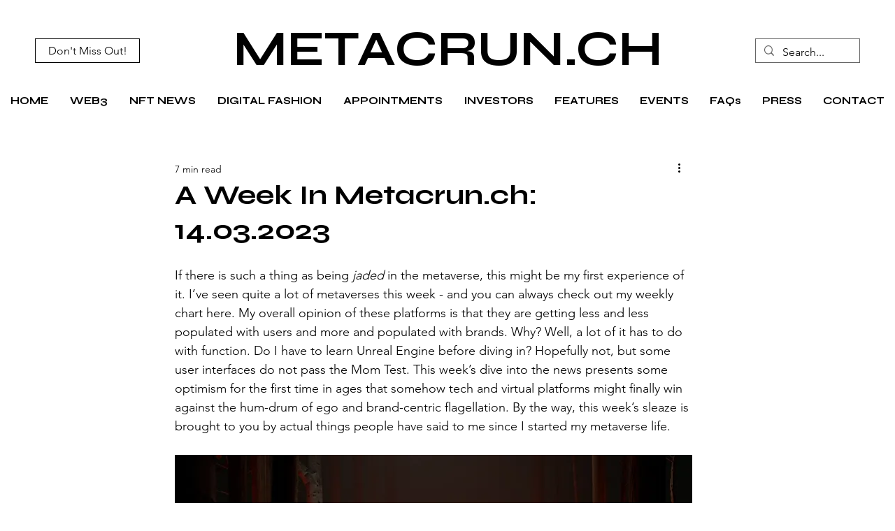

--- FILE ---
content_type: text/html; charset=utf-8
request_url: https://www.google.com/recaptcha/api2/aframe
body_size: 267
content:
<!DOCTYPE HTML><html><head><meta http-equiv="content-type" content="text/html; charset=UTF-8"></head><body><script nonce="Kk7ZTBoQmRD6elgw5o0myQ">/** Anti-fraud and anti-abuse applications only. See google.com/recaptcha */ try{var clients={'sodar':'https://pagead2.googlesyndication.com/pagead/sodar?'};window.addEventListener("message",function(a){try{if(a.source===window.parent){var b=JSON.parse(a.data);var c=clients[b['id']];if(c){var d=document.createElement('img');d.src=c+b['params']+'&rc='+(localStorage.getItem("rc::a")?sessionStorage.getItem("rc::b"):"");window.document.body.appendChild(d);sessionStorage.setItem("rc::e",parseInt(sessionStorage.getItem("rc::e")||0)+1);localStorage.setItem("rc::h",'1768933433951');}}}catch(b){}});window.parent.postMessage("_grecaptcha_ready", "*");}catch(b){}</script></body></html>